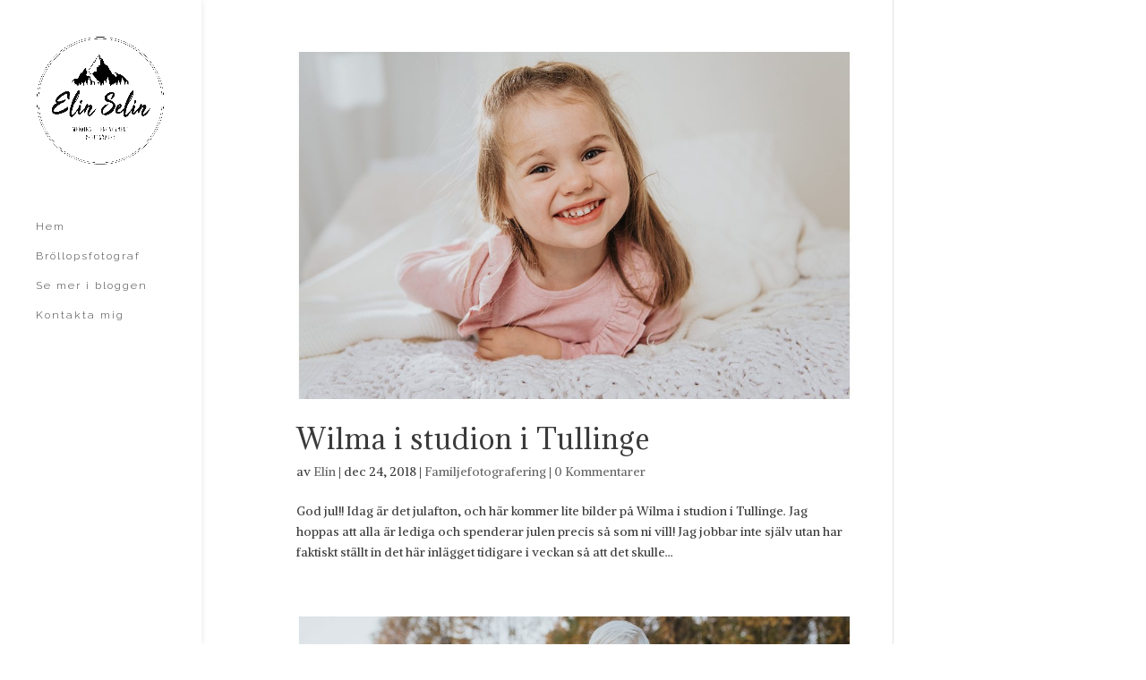

--- FILE ---
content_type: text/html; charset=UTF-8
request_url: https://www.elinselin.com/category/familjefotografering/
body_size: 10579
content:
<!DOCTYPE html>
<html lang="sv-SE">
<head>
	<meta charset="UTF-8" />
<meta http-equiv="X-UA-Compatible" content="IE=edge">
	<link rel="pingback" href="https://www.elinselin.com/xmlrpc.php" />

	<script type="text/javascript">
		document.documentElement.className = 'js';
	</script>

	<script>var et_site_url='https://www.elinselin.com';var et_post_id='0';function et_core_page_resource_fallback(a,b){"undefined"===typeof b&&(b=a.sheet.cssRules&&0===a.sheet.cssRules.length);b&&(a.onerror=null,a.onload=null,a.href?a.href=et_site_url+"/?et_core_page_resource="+a.id+et_post_id:a.src&&(a.src=et_site_url+"/?et_core_page_resource="+a.id+et_post_id))}
</script><meta name='robots' content='index, follow, max-image-preview:large, max-snippet:-1, max-video-preview:-1' />

	<!-- This site is optimized with the Yoast SEO plugin v22.3 - https://yoast.com/wordpress/plugins/seo/ -->
	<title>Familjefotografering-arkiv - Elin Selin</title>
	<meta name="description" content="Fotograf Elin Selin jobbar som bröllopsfotograf, men kärlekspar och barn." />
	<link rel="canonical" href="https://www.elinselin.com/category/familjefotografering/" />
	<link rel="next" href="https://www.elinselin.com/category/familjefotografering/page/2/" />
	<script type="application/ld+json" class="yoast-schema-graph">{"@context":"https://schema.org","@graph":[{"@type":"CollectionPage","@id":"https://www.elinselin.com/category/familjefotografering/","url":"https://www.elinselin.com/category/familjefotografering/","name":"Familjefotografering-arkiv - Elin Selin","isPartOf":{"@id":"https://www.elinselin.com/#website"},"primaryImageOfPage":{"@id":"https://www.elinselin.com/category/familjefotografering/#primaryimage"},"image":{"@id":"https://www.elinselin.com/category/familjefotografering/#primaryimage"},"thumbnailUrl":"https://www.elinselin.com/wp-content/uploads/2019/01/Wilma-i-studion-i-Tullinge-0.jpg","description":"Fotograf Elin Selin jobbar som bröllopsfotograf, men kärlekspar och barn.","breadcrumb":{"@id":"https://www.elinselin.com/category/familjefotografering/#breadcrumb"},"inLanguage":"sv-SE"},{"@type":"ImageObject","inLanguage":"sv-SE","@id":"https://www.elinselin.com/category/familjefotografering/#primaryimage","url":"https://www.elinselin.com/wp-content/uploads/2019/01/Wilma-i-studion-i-Tullinge-0.jpg","contentUrl":"https://www.elinselin.com/wp-content/uploads/2019/01/Wilma-i-studion-i-Tullinge-0.jpg","width":2200,"height":1475,"caption":"Wilma i studion i Tullinge"},{"@type":"BreadcrumbList","@id":"https://www.elinselin.com/category/familjefotografering/#breadcrumb","itemListElement":[{"@type":"ListItem","position":1,"name":"Hem","item":"https://www.elinselin.com/"},{"@type":"ListItem","position":2,"name":"Familjefotografering"}]},{"@type":"WebSite","@id":"https://www.elinselin.com/#website","url":"https://www.elinselin.com/","name":"Elin Selin","description":"Fotograf","publisher":{"@id":"https://www.elinselin.com/#organization"},"potentialAction":[{"@type":"SearchAction","target":{"@type":"EntryPoint","urlTemplate":"https://www.elinselin.com/?s={search_term_string}"},"query-input":"required name=search_term_string"}],"inLanguage":"sv-SE"},{"@type":"Organization","@id":"https://www.elinselin.com/#organization","name":"Fotograf Elin Selin","url":"https://www.elinselin.com/","logo":{"@type":"ImageObject","inLanguage":"sv-SE","@id":"https://www.elinselin.com/#/schema/logo/image/","url":"https://i0.wp.com/www.elinselin.com/wp-content/uploads/2014/12/logga.jpg?fit=3543%2C1795&ssl=1","contentUrl":"https://i0.wp.com/www.elinselin.com/wp-content/uploads/2014/12/logga.jpg?fit=3543%2C1795&ssl=1","width":3543,"height":1795,"caption":"Fotograf Elin Selin"},"image":{"@id":"https://www.elinselin.com/#/schema/logo/image/"},"sameAs":["http://facebook.com/elinselinfoto","https://instagram.com/fotografelinselin/","http://se.linkedin.com/in/elinselin"]}]}</script>
	<!-- / Yoast SEO plugin. -->


<link rel="alternate" type="application/rss+xml" title="Elin Selin &raquo; Webbflöde" href="https://www.elinselin.com/feed/" />
<link rel="alternate" type="application/rss+xml" title="Elin Selin &raquo; kommentarsflöde" href="https://www.elinselin.com/comments/feed/" />
<link rel="alternate" type="application/rss+xml" title="Elin Selin &raquo; Familjefotografering kategoriflöde" href="https://www.elinselin.com/category/familjefotografering/feed/" />
		<!-- This site uses the Google Analytics by MonsterInsights plugin v9.11.1 - Using Analytics tracking - https://www.monsterinsights.com/ -->
		<!-- Observera: MonsterInsights är för närvarande inte konfigurerat på denna webbplats. Webbplatsägaren måste autentisera med Google Analytics i MonsterInsights inställningspanel. -->
					<!-- No tracking code set -->
				<!-- / Google Analytics by MonsterInsights -->
		<script type="text/javascript">
window._wpemojiSettings = {"baseUrl":"https:\/\/s.w.org\/images\/core\/emoji\/14.0.0\/72x72\/","ext":".png","svgUrl":"https:\/\/s.w.org\/images\/core\/emoji\/14.0.0\/svg\/","svgExt":".svg","source":{"concatemoji":"https:\/\/www.elinselin.com\/wp-includes\/js\/wp-emoji-release.min.js?ver=6.1.9"}};
/*! This file is auto-generated */
!function(e,a,t){var n,r,o,i=a.createElement("canvas"),p=i.getContext&&i.getContext("2d");function s(e,t){var a=String.fromCharCode,e=(p.clearRect(0,0,i.width,i.height),p.fillText(a.apply(this,e),0,0),i.toDataURL());return p.clearRect(0,0,i.width,i.height),p.fillText(a.apply(this,t),0,0),e===i.toDataURL()}function c(e){var t=a.createElement("script");t.src=e,t.defer=t.type="text/javascript",a.getElementsByTagName("head")[0].appendChild(t)}for(o=Array("flag","emoji"),t.supports={everything:!0,everythingExceptFlag:!0},r=0;r<o.length;r++)t.supports[o[r]]=function(e){if(p&&p.fillText)switch(p.textBaseline="top",p.font="600 32px Arial",e){case"flag":return s([127987,65039,8205,9895,65039],[127987,65039,8203,9895,65039])?!1:!s([55356,56826,55356,56819],[55356,56826,8203,55356,56819])&&!s([55356,57332,56128,56423,56128,56418,56128,56421,56128,56430,56128,56423,56128,56447],[55356,57332,8203,56128,56423,8203,56128,56418,8203,56128,56421,8203,56128,56430,8203,56128,56423,8203,56128,56447]);case"emoji":return!s([129777,127995,8205,129778,127999],[129777,127995,8203,129778,127999])}return!1}(o[r]),t.supports.everything=t.supports.everything&&t.supports[o[r]],"flag"!==o[r]&&(t.supports.everythingExceptFlag=t.supports.everythingExceptFlag&&t.supports[o[r]]);t.supports.everythingExceptFlag=t.supports.everythingExceptFlag&&!t.supports.flag,t.DOMReady=!1,t.readyCallback=function(){t.DOMReady=!0},t.supports.everything||(n=function(){t.readyCallback()},a.addEventListener?(a.addEventListener("DOMContentLoaded",n,!1),e.addEventListener("load",n,!1)):(e.attachEvent("onload",n),a.attachEvent("onreadystatechange",function(){"complete"===a.readyState&&t.readyCallback()})),(e=t.source||{}).concatemoji?c(e.concatemoji):e.wpemoji&&e.twemoji&&(c(e.twemoji),c(e.wpemoji)))}(window,document,window._wpemojiSettings);
</script>
<meta content="Divi v.4.6.3" name="generator"/><style type="text/css">
img.wp-smiley,
img.emoji {
	display: inline !important;
	border: none !important;
	box-shadow: none !important;
	height: 1em !important;
	width: 1em !important;
	margin: 0 0.07em !important;
	vertical-align: -0.1em !important;
	background: none !important;
	padding: 0 !important;
}
</style>
	<link rel='stylesheet' id='wp-block-library-css' href='https://www.elinselin.com/wp-includes/css/dist/block-library/style.min.css?ver=6.1.9' type='text/css' media='all' />
<link rel='stylesheet' id='classic-theme-styles-css' href='https://www.elinselin.com/wp-includes/css/classic-themes.min.css?ver=1' type='text/css' media='all' />
<style id='global-styles-inline-css' type='text/css'>
body{--wp--preset--color--black: #000000;--wp--preset--color--cyan-bluish-gray: #abb8c3;--wp--preset--color--white: #ffffff;--wp--preset--color--pale-pink: #f78da7;--wp--preset--color--vivid-red: #cf2e2e;--wp--preset--color--luminous-vivid-orange: #ff6900;--wp--preset--color--luminous-vivid-amber: #fcb900;--wp--preset--color--light-green-cyan: #7bdcb5;--wp--preset--color--vivid-green-cyan: #00d084;--wp--preset--color--pale-cyan-blue: #8ed1fc;--wp--preset--color--vivid-cyan-blue: #0693e3;--wp--preset--color--vivid-purple: #9b51e0;--wp--preset--gradient--vivid-cyan-blue-to-vivid-purple: linear-gradient(135deg,rgba(6,147,227,1) 0%,rgb(155,81,224) 100%);--wp--preset--gradient--light-green-cyan-to-vivid-green-cyan: linear-gradient(135deg,rgb(122,220,180) 0%,rgb(0,208,130) 100%);--wp--preset--gradient--luminous-vivid-amber-to-luminous-vivid-orange: linear-gradient(135deg,rgba(252,185,0,1) 0%,rgba(255,105,0,1) 100%);--wp--preset--gradient--luminous-vivid-orange-to-vivid-red: linear-gradient(135deg,rgba(255,105,0,1) 0%,rgb(207,46,46) 100%);--wp--preset--gradient--very-light-gray-to-cyan-bluish-gray: linear-gradient(135deg,rgb(238,238,238) 0%,rgb(169,184,195) 100%);--wp--preset--gradient--cool-to-warm-spectrum: linear-gradient(135deg,rgb(74,234,220) 0%,rgb(151,120,209) 20%,rgb(207,42,186) 40%,rgb(238,44,130) 60%,rgb(251,105,98) 80%,rgb(254,248,76) 100%);--wp--preset--gradient--blush-light-purple: linear-gradient(135deg,rgb(255,206,236) 0%,rgb(152,150,240) 100%);--wp--preset--gradient--blush-bordeaux: linear-gradient(135deg,rgb(254,205,165) 0%,rgb(254,45,45) 50%,rgb(107,0,62) 100%);--wp--preset--gradient--luminous-dusk: linear-gradient(135deg,rgb(255,203,112) 0%,rgb(199,81,192) 50%,rgb(65,88,208) 100%);--wp--preset--gradient--pale-ocean: linear-gradient(135deg,rgb(255,245,203) 0%,rgb(182,227,212) 50%,rgb(51,167,181) 100%);--wp--preset--gradient--electric-grass: linear-gradient(135deg,rgb(202,248,128) 0%,rgb(113,206,126) 100%);--wp--preset--gradient--midnight: linear-gradient(135deg,rgb(2,3,129) 0%,rgb(40,116,252) 100%);--wp--preset--duotone--dark-grayscale: url('#wp-duotone-dark-grayscale');--wp--preset--duotone--grayscale: url('#wp-duotone-grayscale');--wp--preset--duotone--purple-yellow: url('#wp-duotone-purple-yellow');--wp--preset--duotone--blue-red: url('#wp-duotone-blue-red');--wp--preset--duotone--midnight: url('#wp-duotone-midnight');--wp--preset--duotone--magenta-yellow: url('#wp-duotone-magenta-yellow');--wp--preset--duotone--purple-green: url('#wp-duotone-purple-green');--wp--preset--duotone--blue-orange: url('#wp-duotone-blue-orange');--wp--preset--font-size--small: 13px;--wp--preset--font-size--medium: 20px;--wp--preset--font-size--large: 36px;--wp--preset--font-size--x-large: 42px;--wp--preset--spacing--20: 0.44rem;--wp--preset--spacing--30: 0.67rem;--wp--preset--spacing--40: 1rem;--wp--preset--spacing--50: 1.5rem;--wp--preset--spacing--60: 2.25rem;--wp--preset--spacing--70: 3.38rem;--wp--preset--spacing--80: 5.06rem;}:where(.is-layout-flex){gap: 0.5em;}body .is-layout-flow > .alignleft{float: left;margin-inline-start: 0;margin-inline-end: 2em;}body .is-layout-flow > .alignright{float: right;margin-inline-start: 2em;margin-inline-end: 0;}body .is-layout-flow > .aligncenter{margin-left: auto !important;margin-right: auto !important;}body .is-layout-constrained > .alignleft{float: left;margin-inline-start: 0;margin-inline-end: 2em;}body .is-layout-constrained > .alignright{float: right;margin-inline-start: 2em;margin-inline-end: 0;}body .is-layout-constrained > .aligncenter{margin-left: auto !important;margin-right: auto !important;}body .is-layout-constrained > :where(:not(.alignleft):not(.alignright):not(.alignfull)){max-width: var(--wp--style--global--content-size);margin-left: auto !important;margin-right: auto !important;}body .is-layout-constrained > .alignwide{max-width: var(--wp--style--global--wide-size);}body .is-layout-flex{display: flex;}body .is-layout-flex{flex-wrap: wrap;align-items: center;}body .is-layout-flex > *{margin: 0;}:where(.wp-block-columns.is-layout-flex){gap: 2em;}.has-black-color{color: var(--wp--preset--color--black) !important;}.has-cyan-bluish-gray-color{color: var(--wp--preset--color--cyan-bluish-gray) !important;}.has-white-color{color: var(--wp--preset--color--white) !important;}.has-pale-pink-color{color: var(--wp--preset--color--pale-pink) !important;}.has-vivid-red-color{color: var(--wp--preset--color--vivid-red) !important;}.has-luminous-vivid-orange-color{color: var(--wp--preset--color--luminous-vivid-orange) !important;}.has-luminous-vivid-amber-color{color: var(--wp--preset--color--luminous-vivid-amber) !important;}.has-light-green-cyan-color{color: var(--wp--preset--color--light-green-cyan) !important;}.has-vivid-green-cyan-color{color: var(--wp--preset--color--vivid-green-cyan) !important;}.has-pale-cyan-blue-color{color: var(--wp--preset--color--pale-cyan-blue) !important;}.has-vivid-cyan-blue-color{color: var(--wp--preset--color--vivid-cyan-blue) !important;}.has-vivid-purple-color{color: var(--wp--preset--color--vivid-purple) !important;}.has-black-background-color{background-color: var(--wp--preset--color--black) !important;}.has-cyan-bluish-gray-background-color{background-color: var(--wp--preset--color--cyan-bluish-gray) !important;}.has-white-background-color{background-color: var(--wp--preset--color--white) !important;}.has-pale-pink-background-color{background-color: var(--wp--preset--color--pale-pink) !important;}.has-vivid-red-background-color{background-color: var(--wp--preset--color--vivid-red) !important;}.has-luminous-vivid-orange-background-color{background-color: var(--wp--preset--color--luminous-vivid-orange) !important;}.has-luminous-vivid-amber-background-color{background-color: var(--wp--preset--color--luminous-vivid-amber) !important;}.has-light-green-cyan-background-color{background-color: var(--wp--preset--color--light-green-cyan) !important;}.has-vivid-green-cyan-background-color{background-color: var(--wp--preset--color--vivid-green-cyan) !important;}.has-pale-cyan-blue-background-color{background-color: var(--wp--preset--color--pale-cyan-blue) !important;}.has-vivid-cyan-blue-background-color{background-color: var(--wp--preset--color--vivid-cyan-blue) !important;}.has-vivid-purple-background-color{background-color: var(--wp--preset--color--vivid-purple) !important;}.has-black-border-color{border-color: var(--wp--preset--color--black) !important;}.has-cyan-bluish-gray-border-color{border-color: var(--wp--preset--color--cyan-bluish-gray) !important;}.has-white-border-color{border-color: var(--wp--preset--color--white) !important;}.has-pale-pink-border-color{border-color: var(--wp--preset--color--pale-pink) !important;}.has-vivid-red-border-color{border-color: var(--wp--preset--color--vivid-red) !important;}.has-luminous-vivid-orange-border-color{border-color: var(--wp--preset--color--luminous-vivid-orange) !important;}.has-luminous-vivid-amber-border-color{border-color: var(--wp--preset--color--luminous-vivid-amber) !important;}.has-light-green-cyan-border-color{border-color: var(--wp--preset--color--light-green-cyan) !important;}.has-vivid-green-cyan-border-color{border-color: var(--wp--preset--color--vivid-green-cyan) !important;}.has-pale-cyan-blue-border-color{border-color: var(--wp--preset--color--pale-cyan-blue) !important;}.has-vivid-cyan-blue-border-color{border-color: var(--wp--preset--color--vivid-cyan-blue) !important;}.has-vivid-purple-border-color{border-color: var(--wp--preset--color--vivid-purple) !important;}.has-vivid-cyan-blue-to-vivid-purple-gradient-background{background: var(--wp--preset--gradient--vivid-cyan-blue-to-vivid-purple) !important;}.has-light-green-cyan-to-vivid-green-cyan-gradient-background{background: var(--wp--preset--gradient--light-green-cyan-to-vivid-green-cyan) !important;}.has-luminous-vivid-amber-to-luminous-vivid-orange-gradient-background{background: var(--wp--preset--gradient--luminous-vivid-amber-to-luminous-vivid-orange) !important;}.has-luminous-vivid-orange-to-vivid-red-gradient-background{background: var(--wp--preset--gradient--luminous-vivid-orange-to-vivid-red) !important;}.has-very-light-gray-to-cyan-bluish-gray-gradient-background{background: var(--wp--preset--gradient--very-light-gray-to-cyan-bluish-gray) !important;}.has-cool-to-warm-spectrum-gradient-background{background: var(--wp--preset--gradient--cool-to-warm-spectrum) !important;}.has-blush-light-purple-gradient-background{background: var(--wp--preset--gradient--blush-light-purple) !important;}.has-blush-bordeaux-gradient-background{background: var(--wp--preset--gradient--blush-bordeaux) !important;}.has-luminous-dusk-gradient-background{background: var(--wp--preset--gradient--luminous-dusk) !important;}.has-pale-ocean-gradient-background{background: var(--wp--preset--gradient--pale-ocean) !important;}.has-electric-grass-gradient-background{background: var(--wp--preset--gradient--electric-grass) !important;}.has-midnight-gradient-background{background: var(--wp--preset--gradient--midnight) !important;}.has-small-font-size{font-size: var(--wp--preset--font-size--small) !important;}.has-medium-font-size{font-size: var(--wp--preset--font-size--medium) !important;}.has-large-font-size{font-size: var(--wp--preset--font-size--large) !important;}.has-x-large-font-size{font-size: var(--wp--preset--font-size--x-large) !important;}
.wp-block-navigation a:where(:not(.wp-element-button)){color: inherit;}
:where(.wp-block-columns.is-layout-flex){gap: 2em;}
.wp-block-pullquote{font-size: 1.5em;line-height: 1.6;}
</style>
<link rel='stylesheet' id='ahew_stylesheet-css' href='https://usercontent.one/wp/www.elinselin.com/wp-content/plugins/amazing-hover-effects/css/ihover.css?ver=6.1.9' type='text/css' media='all' />
<link rel='stylesheet' id='ahew_stylesheet_custom-css' href='https://usercontent.one/wp/www.elinselin.com/wp-content/plugins/amazing-hover-effects/css/custom.css?ver=6.1.9' type='text/css' media='all' />
<link rel='stylesheet' id='divi-style-css' href='https://usercontent.one/wp/www.elinselin.com/wp-content/themes/Divi/style.css?ver=4.6.3' type='text/css' media='all' />
<link rel='stylesheet' id='ms-main-css' href='https://usercontent.one/wp/www.elinselin.com/wp-content/plugins/masterslider/public/assets/css/masterslider.main.css?ver=3.6.5' type='text/css' media='all' />
<link rel='stylesheet' id='ms-custom-css' href='https://usercontent.one/wp/www.elinselin.com/wp-content/uploads/masterslider/custom.css?ver=10.5' type='text/css' media='all' />
<link rel='stylesheet' id='dashicons-css' href='https://www.elinselin.com/wp-includes/css/dashicons.min.css?ver=6.1.9' type='text/css' media='all' />
<link rel='stylesheet' id='sb_dtm_custom_css-css' href='https://usercontent.one/wp/www.elinselin.com/wp-content/plugins/divi_module_timeline/style.css?ver=6.1.9' type='text/css' media='all' />
<script type='text/javascript' src='https://www.elinselin.com/wp-includes/js/jquery/jquery.min.js?ver=3.6.1' id='jquery-core-js'></script>
<script type='text/javascript' src='https://www.elinselin.com/wp-includes/js/jquery/jquery-migrate.min.js?ver=3.3.2' id='jquery-migrate-js'></script>
<script type='text/javascript' src='https://usercontent.one/wp/www.elinselin.com/wp-content/plugins/sticky-menu-or-anything-on-scroll/assets/js/jq-sticky-anything.min.js?ver=2.1.1' id='stickyAnythingLib-js'></script>
<script type='text/javascript' src='https://usercontent.one/wp/www.elinselin.com/wp-content/themes/Divi/core/admin/js/es6-promise.auto.min.js?ver=6.1.9' id='es6-promise-js'></script>
<script type='text/javascript' id='et-core-api-spam-recaptcha-js-extra'>
/* <![CDATA[ */
var et_core_api_spam_recaptcha = {"site_key":"","page_action":{"action":"wilma_i_studion_i_tullinge"}};
/* ]]> */
</script>
<script type='text/javascript' src='https://usercontent.one/wp/www.elinselin.com/wp-content/themes/Divi/core/admin/js/recaptcha.js?ver=6.1.9' id='et-core-api-spam-recaptcha-js'></script>
<link rel="https://api.w.org/" href="https://www.elinselin.com/wp-json/" /><link rel="alternate" type="application/json" href="https://www.elinselin.com/wp-json/wp/v2/categories/32" /><link rel="EditURI" type="application/rsd+xml" title="RSD" href="https://www.elinselin.com/xmlrpc.php?rsd" />
<link rel="wlwmanifest" type="application/wlwmanifest+xml" href="https://www.elinselin.com/wp-includes/wlwmanifest.xml" />
<meta name="generator" content="WordPress 6.1.9" />
<script>var ms_grabbing_curosr='https://usercontent.one/wp/www.elinselin.com/wp-content/plugins/masterslider/public/assets/css/common/grabbing.cur',ms_grab_curosr='https://usercontent.one/wp/www.elinselin.com/wp-content/plugins/masterslider/public/assets/css/common/grab.cur';</script>
<meta name="generator" content="MasterSlider 3.6.5 - Responsive Touch Image Slider" />
<style>[class*=" icon-oc-"],[class^=icon-oc-]{speak:none;font-style:normal;font-weight:400;font-variant:normal;text-transform:none;line-height:1;-webkit-font-smoothing:antialiased;-moz-osx-font-smoothing:grayscale}.icon-oc-one-com-white-32px-fill:before{content:"901"}.icon-oc-one-com:before{content:"900"}#one-com-icon,.toplevel_page_onecom-wp .wp-menu-image{speak:none;display:flex;align-items:center;justify-content:center;text-transform:none;line-height:1;-webkit-font-smoothing:antialiased;-moz-osx-font-smoothing:grayscale}.onecom-wp-admin-bar-item>a,.toplevel_page_onecom-wp>.wp-menu-name{font-size:16px;font-weight:400;line-height:1}.toplevel_page_onecom-wp>.wp-menu-name img{width:69px;height:9px;}.wp-submenu-wrap.wp-submenu>.wp-submenu-head>img{width:88px;height:auto}.onecom-wp-admin-bar-item>a img{height:7px!important}.onecom-wp-admin-bar-item>a img,.toplevel_page_onecom-wp>.wp-menu-name img{opacity:.8}.onecom-wp-admin-bar-item.hover>a img,.toplevel_page_onecom-wp.wp-has-current-submenu>.wp-menu-name img,li.opensub>a.toplevel_page_onecom-wp>.wp-menu-name img{opacity:1}#one-com-icon:before,.onecom-wp-admin-bar-item>a:before,.toplevel_page_onecom-wp>.wp-menu-image:before{content:'';position:static!important;background-color:rgba(240,245,250,.4);border-radius:102px;width:18px;height:18px;padding:0!important}.onecom-wp-admin-bar-item>a:before{width:14px;height:14px}.onecom-wp-admin-bar-item.hover>a:before,.toplevel_page_onecom-wp.opensub>a>.wp-menu-image:before,.toplevel_page_onecom-wp.wp-has-current-submenu>.wp-menu-image:before{background-color:#76b82a}.onecom-wp-admin-bar-item>a{display:inline-flex!important;align-items:center;justify-content:center}#one-com-logo-wrapper{font-size:4em}#one-com-icon{vertical-align:middle}.imagify-welcome{display:none !important;}</style><script type="text/javascript">
(function(url){
	if(/(?:Chrome\/26\.0\.1410\.63 Safari\/537\.31|WordfenceTestMonBot)/.test(navigator.userAgent)){ return; }
	var addEvent = function(evt, handler) {
		if (window.addEventListener) {
			document.addEventListener(evt, handler, false);
		} else if (window.attachEvent) {
			document.attachEvent('on' + evt, handler);
		}
	};
	var removeEvent = function(evt, handler) {
		if (window.removeEventListener) {
			document.removeEventListener(evt, handler, false);
		} else if (window.detachEvent) {
			document.detachEvent('on' + evt, handler);
		}
	};
	var evts = 'contextmenu dblclick drag dragend dragenter dragleave dragover dragstart drop keydown keypress keyup mousedown mousemove mouseout mouseover mouseup mousewheel scroll'.split(' ');
	var logHuman = function() {
		if (window.wfLogHumanRan) { return; }
		window.wfLogHumanRan = true;
		var wfscr = document.createElement('script');
		wfscr.type = 'text/javascript';
		wfscr.async = true;
		wfscr.src = url + '&r=' + Math.random();
		(document.getElementsByTagName('head')[0]||document.getElementsByTagName('body')[0]).appendChild(wfscr);
		for (var i = 0; i < evts.length; i++) {
			removeEvent(evts[i], logHuman);
		}
	};
	for (var i = 0; i < evts.length; i++) {
		addEvent(evts[i], logHuman);
	}
})('//www.elinselin.com/?wordfence_lh=1&hid=3A6305C9148FBFAB6183DD4E0F3F9181');
</script><meta name="viewport" content="width=device-width, initial-scale=1.0, maximum-scale=1.0, user-scalable=0" /><style type="text/css" id="custom-background-css">
body.custom-background { background-color: #ffffff; }
</style>
	<link rel="stylesheet" id="et-divi-customizer-global-cached-inline-styles" href="https://usercontent.one/wp/www.elinselin.com/wp-content/et-cache/global/et-divi-customizer-global-17684099263971.min.css" onerror="et_core_page_resource_fallback(this, true)" onload="et_core_page_resource_fallback(this)" /></head>
<body data-rsssl=1 class="archive category category-familjefotografering category-32 custom-background _masterslider _msp_version_3.6.5 et_pb_button_helper_class et_fullwidth_nav_temp et_vertical_nav et_vertical_fixed et_show_nav et_primary_nav_dropdown_animation_fade et_secondary_nav_dropdown_animation_fade et_header_style_left et_pb_footer_columns4 et_cover_background et_pb_gutter osx et_pb_gutters3 et_pb_pagebuilder_layout et_right_sidebar et_divi_theme et-db et_minified_js et_minified_css">
	<div id="page-container">

	
	
			<header id="main-header" data-height-onload="79">
			<div class="container clearfix et_menu_container">
							<div class="logo_container">
					<span class="logo_helper"></span>
					<a href="https://www.elinselin.com/">
						<img src="https://usercontent.one/wp/www.elinselin.com/wp-content/uploads/2018/10/Loggawedding.png" alt="Elin Selin" id="logo" data-height-percentage="100" />
					</a>
				</div>
							<div id="et-top-navigation" data-height="79" data-fixed-height="50">
											<nav id="top-menu-nav">
						<ul id="top-menu" class="nav"><li id="menu-item-73" class="menu-item menu-item-type-post_type menu-item-object-page menu-item-home menu-item-73"><a title="Hem" href="https://www.elinselin.com/">Hem</a></li>
<li id="menu-item-66" class="menu-item menu-item-type-post_type menu-item-object-page menu-item-66"><a href="https://www.elinselin.com/brollopsfotograf/">Bröllopsfotograf</a></li>
<li id="menu-item-6219" class="menu-item menu-item-type-post_type menu-item-object-page menu-item-6219"><a href="https://www.elinselin.com/blog/">Se mer i bloggen</a></li>
<li id="menu-item-2906" class="menu-item menu-item-type-post_type menu-item-object-page menu-item-privacy-policy menu-item-2906"><a href="https://www.elinselin.com/boka-fotograf-stockholm/">Kontakta mig</a></li>
</ul>						</nav>
					
					
					
					
					<div id="et_mobile_nav_menu">
				<div class="mobile_nav closed">
					<span class="select_page">Välj en sida</span>
					<span class="mobile_menu_bar mobile_menu_bar_toggle"></span>
				</div>
			</div>				</div> <!-- #et-top-navigation -->
			</div> <!-- .container -->
			<div class="et_search_outer">
				<div class="container et_search_form_container">
					<form role="search" method="get" class="et-search-form" action="https://www.elinselin.com/">
					<input type="search" class="et-search-field" placeholder="Sök &hellip;" value="" name="s" title="Sök efter:" />					</form>
					<span class="et_close_search_field"></span>
				</div>
			</div>
		</header> <!-- #main-header -->
			<div id="et-main-area">
	
<div id="main-content">
	<div class="container">
		<div id="content-area" class="clearfix">
			<div id="left-area">
		
					<article id="post-7232" class="et_pb_post post-7232 post type-post status-publish format-standard has-post-thumbnail hentry category-familjefotografering tag-barn tag-barnfotograf tag-barnfotograf-stockholm tag-barnfotografering tag-familjefotograf tag-familjefotograf-stockholm tag-familjefotografering tag-fotografering tag-studiofotografering">

											<a class="entry-featured-image-url" href="https://www.elinselin.com/wilma-i-studion-i-tullinge/">
								<img src="https://usercontent.one/wp/www.elinselin.com/wp-content/uploads/2019/01/Wilma-i-studion-i-Tullinge-0-1080x675.jpg" alt="Wilma i studion i Tullinge" class="" width='1080' height='675' srcset="https://usercontent.one/wp/www.elinselin.com/wp-content/uploads/2019/01/Wilma-i-studion-i-Tullinge-0-1080x675.jpg 1080w, https://usercontent.one/wp/www.elinselin.com/wp-content/uploads/2019/01/Wilma-i-studion-i-Tullinge-0-400x250.jpg 400w" sizes="(max-width: 1080px) 100vw, 1080px" />							</a>
					
															<h2 class="entry-title"><a href="https://www.elinselin.com/wilma-i-studion-i-tullinge/">Wilma i studion i Tullinge</a></h2>
					
					<p class="post-meta"> av <span class="author vcard"><a href="https://www.elinselin.com/author/elin/" title="Inlägg av Elin" rel="author">Elin</a></span> | <span class="published">dec 24, 2018</span> | <a href="https://www.elinselin.com/category/familjefotografering/" rel="category tag">Familjefotografering</a> | <span class="comments-number"><a href="https://www.elinselin.com/wilma-i-studion-i-tullinge/#respond">0 Kommentarer</a></span></p>God jul!! Idag är det julafton, och här kommer lite bilder på Wilma i studion i Tullinge. Jag hoppas att alla är lediga och spenderar julen precis så som ni vill! Jag jobbar inte själv utan har faktiskt ställt in det här inlägget tidigare i veckan så att det skulle...				
					</article> <!-- .et_pb_post -->
			
					<article id="post-6519" class="et_pb_post post-6519 post type-post status-publish format-standard has-post-thumbnail hentry category-familjefotografering category-livet">

											<a class="entry-featured-image-url" href="https://www.elinselin.com/familjefotografering-med-bus-och-skoj-i-tullinge/">
								<img src="https://usercontent.one/wp/www.elinselin.com/wp-content/uploads/2018/03/Familjefotografering-med-bus-och-skoj-i-Tullinge-7-1080x675.jpg" alt="Familjefotografering med bus och skoj i Tullinge" class="" width='1080' height='675' srcset="https://usercontent.one/wp/www.elinselin.com/wp-content/uploads/2018/03/Familjefotografering-med-bus-och-skoj-i-Tullinge-7-1080x675.jpg 1080w, https://usercontent.one/wp/www.elinselin.com/wp-content/uploads/2018/03/Familjefotografering-med-bus-och-skoj-i-Tullinge-7-400x250.jpg 400w" sizes="(max-width: 1080px) 100vw, 1080px" />							</a>
					
															<h2 class="entry-title"><a href="https://www.elinselin.com/familjefotografering-med-bus-och-skoj-i-tullinge/">Familjefotografering med bus och skoj i Tullinge</a></h2>
					
					<p class="post-meta"> av <span class="author vcard"><a href="https://www.elinselin.com/author/elin/" title="Inlägg av Elin" rel="author">Elin</a></span> | <span class="published">mar 30, 2018</span> | <a href="https://www.elinselin.com/category/familjefotografering/" rel="category tag">Familjefotografering</a>, <a href="https://www.elinselin.com/category/livet/" rel="category tag">Livet</a> | <span class="comments-number"><a href="https://www.elinselin.com/familjefotografering-med-bus-och-skoj-i-tullinge/#respond">0 Kommentarer</a></span></p>När allt är lite halvkaos, ingen kan vara stilla, alla skrattar och springer&#8230; Då tycker jag att det är som allra härligast att vara fotograf. När det är upp och ner, fläkt och bus och bilderna blir sådär i stunden av bara farten. För vilka bilder är det som gör...				
					</article> <!-- .et_pb_post -->
			
					<article id="post-6466" class="et_pb_post post-6466 post type-post status-publish format-standard has-post-thumbnail hentry category-familjefotografering">

											<a class="entry-featured-image-url" href="https://www.elinselin.com/familjefotografering-hemma-hos-sigges/">
								<img src="https://usercontent.one/wp/www.elinselin.com/wp-content/uploads/2018/02/Familjefotografering-hemma-hos-Sigges-1080x675.jpg" alt="Familjefotografering hemma hos Sigges" class="" width='1080' height='675' srcset="https://usercontent.one/wp/www.elinselin.com/wp-content/uploads/2018/02/Familjefotografering-hemma-hos-Sigges-1080x675.jpg 1080w, https://usercontent.one/wp/www.elinselin.com/wp-content/uploads/2018/02/Familjefotografering-hemma-hos-Sigges-400x250.jpg 400w" sizes="(max-width: 1080px) 100vw, 1080px" />							</a>
					
															<h2 class="entry-title"><a href="https://www.elinselin.com/familjefotografering-hemma-hos-sigges/">Familjefotografering hemma hos Sigges</a></h2>
					
					<p class="post-meta"> av <span class="author vcard"><a href="https://www.elinselin.com/author/elin/" title="Inlägg av Elin" rel="author">Elin</a></span> | <span class="published">mar 7, 2018</span> | <a href="https://www.elinselin.com/category/familjefotografering/" rel="category tag">Familjefotografering</a> | <span class="comments-number"><a href="https://www.elinselin.com/familjefotografering-hemma-hos-sigges/#respond">0 Kommentarer</a></span></p>Familjefotografering hemma hos Sigges familj Sigge är två år och jättebusig! Jag åkte dit i början på januari för att fotografera hemma hos dem och fånga känslorna och vardagsmyset som de har tillsammans. Sigge var i sitt absoluta esse och på bushumör så det bara stod...				
					</article> <!-- .et_pb_post -->
			
					<article id="post-6359" class="et_pb_post post-6359 post type-post status-publish format-standard has-post-thumbnail hentry category-familjefotografering category-gravidfotografering tag-barnfotograf tag-familjefotograf tag-familjefotograf-stockholm tag-fotograf tag-fotograf-stockholm tag-fotograf-tullinge tag-fotografering tag-gravidfotografering">

											<a class="entry-featured-image-url" href="https://www.elinselin.com/gravidfotografering-med-hela-familjen/">
								<img src="https://usercontent.one/wp/www.elinselin.com/wp-content/uploads/2017/11/Gravidfotografering-med-hela-familjen-3-1080x675.jpg" alt="Gravidfotografering med hela familjen!" class="" width='1080' height='675' srcset="https://usercontent.one/wp/www.elinselin.com/wp-content/uploads/2017/11/Gravidfotografering-med-hela-familjen-3-1080x675.jpg 1080w, https://usercontent.one/wp/www.elinselin.com/wp-content/uploads/2017/11/Gravidfotografering-med-hela-familjen-3-400x250.jpg 400w" sizes="(max-width: 1080px) 100vw, 1080px" />							</a>
					
															<h2 class="entry-title"><a href="https://www.elinselin.com/gravidfotografering-med-hela-familjen/">Gravidfotografering med hela familjen!</a></h2>
					
					<p class="post-meta"> av <span class="author vcard"><a href="https://www.elinselin.com/author/elin/" title="Inlägg av Elin" rel="author">Elin</a></span> | <span class="published">dec 5, 2017</span> | <a href="https://www.elinselin.com/category/familjefotografering/" rel="category tag">Familjefotografering</a>, <a href="https://www.elinselin.com/category/gravidfotografering/" rel="category tag">Gravidfotografering</a> | <span class="comments-number"><a href="https://www.elinselin.com/gravidfotografering-med-hela-familjen/#respond">0 Kommentarer</a></span></p>Gravidfotografering med hela familjen! Eller ja, en liten människa saknas väl kanske, för han är fortfarande i tyggheten i mamma Carros mage. Men snart får han komma ut till världen, se dagsljuset och hälsa på sin storesyster. Snart, men inte riktigt ännu. Första...				
					</article> <!-- .et_pb_post -->
			
					<article id="post-6304" class="et_pb_post post-6304 post type-post status-publish format-standard has-post-thumbnail hentry category-erbjudande category-familjefotografering category-ovrigt">

											<a class="entry-featured-image-url" href="https://www.elinselin.com/julfotografering/">
								<img src="https://usercontent.one/wp/www.elinselin.com/wp-content/uploads/2017/11/Facebookanpassade-2-av-2-1080x675.jpg" alt="Julfotografering 3/12" class="" width='1080' height='675' srcset="https://usercontent.one/wp/www.elinselin.com/wp-content/uploads/2017/11/Facebookanpassade-2-av-2-1080x675.jpg 1080w, https://usercontent.one/wp/www.elinselin.com/wp-content/uploads/2017/11/Facebookanpassade-2-av-2-400x250.jpg 400w" sizes="(max-width: 1080px) 100vw, 1080px" />							</a>
					
															<h2 class="entry-title"><a href="https://www.elinselin.com/julfotografering/">Julfotografering 3/12</a></h2>
					
					<p class="post-meta"> av <span class="author vcard"><a href="https://www.elinselin.com/author/elin/" title="Inlägg av Elin" rel="author">Elin</a></span> | <span class="published">nov 28, 2017</span> | <a href="https://www.elinselin.com/category/erbjudande/" rel="category tag">Erbjudande</a>, <a href="https://www.elinselin.com/category/familjefotografering/" rel="category tag">Familjefotografering</a>, <a href="https://www.elinselin.com/category/ovrigt/" rel="category tag">Övrigt</a> | <span class="comments-number"><a href="https://www.elinselin.com/julfotografering/#respond">0 Kommentarer</a></span></p>Varmt välkomna på Drop in fotografering hos Fotograf Elin Selin, Mid Season Sale hos Ekobarn och fika hos Biograf Sländan! Söndagen den 3/12 mellan 11:00-15:00 kan ni komma på kostnadsfri drop in fotografering (bilder köpts i efterhand) och fixa den perfekta...				
					</article> <!-- .et_pb_post -->
			
					<article id="post-6176" class="et_pb_post post-6176 post type-post status-publish format-standard has-post-thumbnail hentry category-familjefotografering tag-barnfotograf tag-barnfotograf-stockholm tag-barnfotografering tag-familjefotograf tag-familjefotograf-stockholm tag-familjefotografering tag-familjefotografering-stockholm tag-lifestylefotografering">

											<a class="entry-featured-image-url" href="https://www.elinselin.com/fotografering-hemma-hos-alvin/">
								<img src="https://usercontent.one/wp/www.elinselin.com/wp-content/uploads/2017/10/Fotografering-hemma-hos-Alvin-4-1080x675.jpg" alt="Fotografering hemma hos Alvin" class="" width='1080' height='675' srcset="https://usercontent.one/wp/www.elinselin.com/wp-content/uploads/2017/10/Fotografering-hemma-hos-Alvin-4-1080x675.jpg 1080w, https://usercontent.one/wp/www.elinselin.com/wp-content/uploads/2017/10/Fotografering-hemma-hos-Alvin-4-400x250.jpg 400w" sizes="(max-width: 1080px) 100vw, 1080px" />							</a>
					
															<h2 class="entry-title"><a href="https://www.elinselin.com/fotografering-hemma-hos-alvin/">Fotografering hemma hos Alvin</a></h2>
					
					<p class="post-meta"> av <span class="author vcard"><a href="https://www.elinselin.com/author/elin/" title="Inlägg av Elin" rel="author">Elin</a></span> | <span class="published">okt 31, 2017</span> | <a href="https://www.elinselin.com/category/familjefotografering/" rel="category tag">Familjefotografering</a> | <span class="comments-number"><a href="https://www.elinselin.com/fotografering-hemma-hos-alvin/#respond">0 Kommentarer</a></span></p>Fotografering hemma hos Alvin Det var strax efter 3:årsdagen vi åkte för att ha en fotografering hemma hos Alvin en pigg och glad kille som gärna visade upp sin tågbana. I vanliga fall brukade de bygga över hela vardagsrumsgolvet, men idag blev det en mindre bana på...				
					</article> <!-- .et_pb_post -->
			<div class="pagination clearfix">
	<div class="alignleft"><a href="https://www.elinselin.com/category/familjefotografering/page/2/" >&laquo; Äldre inlägg</a></div>
	<div class="alignright"></div>
</div>			</div> <!-- #left-area -->

					</div> <!-- #content-area -->
	</div> <!-- .container -->
</div> <!-- #main-content -->


			<footer id="main-footer">
				
<div class="container">
    <div id="footer-widgets" class="clearfix">
		<div class="footer-widget"><div id="block-7" class="fwidget et_pb_widget widget_block">
<h2>Kontakt</h2>
</div> <!-- end .fwidget --><div id="block-8" class="fwidget et_pb_widget widget_block widget_text">
<p>info@elinselin.com</p>
</div> <!-- end .fwidget --></div> <!-- end .footer-widget --><div class="footer-widget"></div> <!-- end .footer-widget --><div class="footer-widget"></div> <!-- end .footer-widget --><div class="footer-widget"></div> <!-- end .footer-widget -->    </div> <!-- #footer-widgets -->
</div>    <!-- .container -->

		
				<div id="footer-bottom">
					<div class="container clearfix">
				<ul class="et-social-icons">

	<li class="et-social-icon et-social-facebook">
		<a href="https://www.facebook.com/elinselinfoto" class="icon">
			<span>Facebook</span>
		</a>
	</li>
	<li class="et-social-icon et-social-twitter">
		<a href="#" class="icon">
			<span>Twitter</span>
		</a>
	</li>
	<li class="et-social-icon et-social-google-plus">
		<a href="https://plus.google.com/u/0/b/110682889178056369572/110682889178056369572/posts/p/pub" class="icon">
			<span>Google</span>
		</a>
	</li>
	<li class="et-social-icon et-social-rss">
		<a href="https://elinselin.com/?feed=rss" class="icon">
			<span>RSS</span>
		</a>
	</li>

</ul><p id="footer-info">Designad av <a href="http://www.elegantthemes.com" title="Premium WordPress Themes">Elegant Themes</a> | Drivs med <a href="http://www.wordpress.org">WordPress</a></p>					</div>	<!-- .container -->
				</div>
			</footer> <!-- #main-footer -->
		</div> <!-- #et-main-area -->


	</div> <!-- #page-container -->

	
<link rel='stylesheet' id='et-builder-googlefonts-css' href='https://fonts.googleapis.com/css?family=Adamina:regular|Alike:regular|Raleway:100,100italic,200,200italic,300,300italic,regular,italic,500,500italic,600,600italic,700,700italic,800,800italic,900,900italic&#038;subset=latin,latin-ext&#038;display=swap' type='text/css' media='all' />
<script type='text/javascript' id='stickThis-js-extra'>
/* <![CDATA[ */
var sticky_anything_engage = {"element":"#brollopsmeny","topspace":"0","minscreenwidth":"0","maxscreenwidth":"999999","zindex":"99999","legacymode":"1","dynamicmode":"1","debugmode":"","pushup":"","adminbar":"1"};
/* ]]> */
</script>
<script type='text/javascript' src='https://usercontent.one/wp/www.elinselin.com/wp-content/plugins/sticky-menu-or-anything-on-scroll/assets/js/stickThis.js?ver=2.1.1' id='stickThis-js'></script>
<script type='text/javascript' id='divi-custom-script-js-extra'>
/* <![CDATA[ */
var DIVI = {"item_count":"%d Item","items_count":"%d Items"};
var et_shortcodes_strings = {"previous":"F\u00f6reg\u00e5ende","next":"N\u00e4sta"};
var et_pb_custom = {"ajaxurl":"https:\/\/www.elinselin.com\/wp-admin\/admin-ajax.php","images_uri":"https:\/\/www.elinselin.com\/wp-content\/themes\/Divi\/images","builder_images_uri":"https:\/\/www.elinselin.com\/wp-content\/themes\/Divi\/includes\/builder\/images","et_frontend_nonce":"dcd2c7e082","subscription_failed":"Kontrollera f\u00e4lten nedan f\u00f6r att kontrollera att du angett korrekt information.","et_ab_log_nonce":"dd2e13a947","fill_message":"V\u00e4nligen fyll i f\u00f6ljande omr\u00e5den:","contact_error_message":"Var god l\u00f6s f\u00f6ljade fel:","invalid":"Ogiltiga e-post","captcha":"Robotfilter","prev":"F\u00f6reg\u00e5ende","previous":"F\u00f6reg\u00e5ende","next":"N\u00e4sta","wrong_captcha":"Du angav fel nummer i robotfiltret.","wrong_checkbox":"Checkbox","ignore_waypoints":"no","is_divi_theme_used":"1","widget_search_selector":".widget_search","ab_tests":[],"is_ab_testing_active":"","page_id":"7232","unique_test_id":"","ab_bounce_rate":"5","is_cache_plugin_active":"no","is_shortcode_tracking":"","tinymce_uri":""}; var et_builder_utils_params = {"condition":{"diviTheme":true,"extraTheme":false},"scrollLocations":["app","top"],"builderScrollLocations":{"desktop":"app","tablet":"app","phone":"app"},"onloadScrollLocation":"app","builderType":"fe"}; var et_frontend_scripts = {"builderCssContainerPrefix":"#et-boc","builderCssLayoutPrefix":"#et-boc .et-l"};
var et_pb_box_shadow_elements = [];
var et_pb_motion_elements = {"desktop":[],"tablet":[],"phone":[]};
var et_pb_sticky_elements = [];
/* ]]> */
</script>
<script type='text/javascript' src='https://usercontent.one/wp/www.elinselin.com/wp-content/themes/Divi/js/custom.unified.js?ver=4.6.3' id='divi-custom-script-js'></script>
<script type='text/javascript' src='https://usercontent.one/wp/www.elinselin.com/wp-content/themes/Divi/core/admin/js/common.js?ver=4.6.3' id='et-core-common-js'></script>
<script id="ocvars">var ocSiteMeta = {plugins: {"a3e4aa5d9179da09d8af9b6802f861a8": 1,"2c9812363c3c947e61f043af3c9852d0": 1,"b904efd4c2b650207df23db3e5b40c86": 1,"a3fe9dc9824eccbd72b7e5263258ab2c": 1}}</script></body>
</html>
